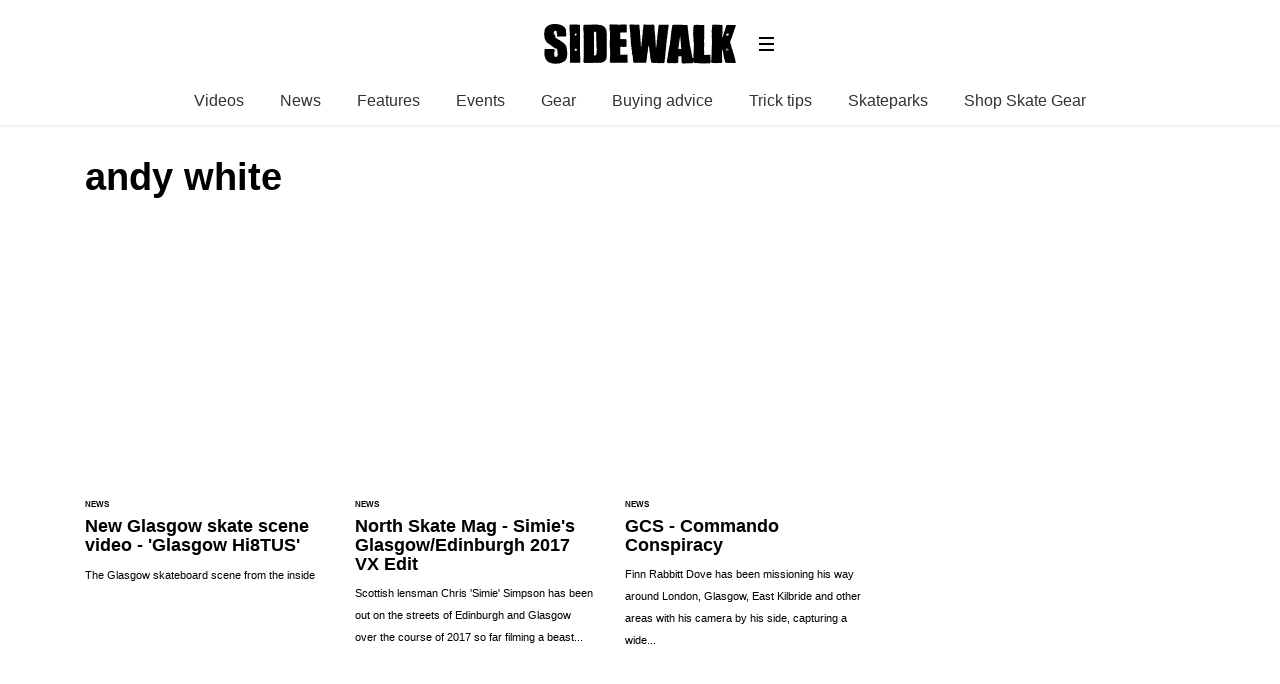

--- FILE ---
content_type: text/html; charset=UTF-8
request_url: https://sidewalkmag.com/tag/andy-white
body_size: 12535
content:
<!DOCTYPE html>
<!--[if lt IE 7]> <html class="coresites-production" lang="en-US" class="lt-ie9 lt-ie8 lt-ie7"> <![endif]-->
<!--[if IE 7]>    <html class="coresites-production" lang="en-US" class="lt-ie9 lt-ie8"> <![endif]-->
<!--[if IE 8]>    <html class="coresites-production" lang="en-US" class="lt-ie9"> <![endif]-->
<!--[if IE 9]>    <html class="coresites-production" lang="en-US" class="lt-ie10"> <![endif]-->
<!--[if gt IE 9]><!--> <html class="coresites-production" lang="en-US"> <!--<![endif]-->
  <head>
    <title>andy white | </title>
    <meta charset="UTF-8" />
    <meta content='width=device-width, initial-scale=1, maximum-scale=1' name='viewport' />
    <meta http-equiv="X-UA-Compatible" content="IE=Edge"/>
    <meta content='yes' name='apple-mobile-web-app-capable' />
    <meta content='black-translucent' name='apple-mobile-web-app-status-bar-style' />
    <meta name='webgains-site-verification' content='qoum0oqb' />
    <meta name="verification" content="0ec83927eac47a3298c4c2162d3ddc7a" />
    <link rel="profile" href="https://gmpg.org/xfn/11" />
   	    <link rel="alternate" type="application/rss+xml" title="RSS 2.0" href="https://sidewalkmag.com/feed" />
    <link rel="alternate" type="text/xml" title="RSS .92" href="https://sidewalkmag.com/feed/rss" />
    <link rel="alternate" type="application/atom+xml" title="Atom 0.3" href="https://sidewalkmag.com/feed/atom" />
    <link rel="alternate" type="application/rss+xml" title="Sidewalk Skateboarding RSS Comments Feed" href="https://sidewalkmag.com/comments/feed" />
    <link rel="icon" href="https://sidewalkmag.com/wp-content/themes/sidewalk/assets/images/favicon.ico?t=8" />
    <link rel="apple-touch-icon" sizes="57x57" href="https://sidewalkmag.com/wp-content/themes/sidewalk/assets/images/apple-touch-icon-57x57.png?t=8" />
    <link rel="apple-touch-icon" sizes="144x144" href="https://sidewalkmag.com/wp-content/themes/sidewalk/assets/images/apple-touch-icon-144x144.png?t=8" />

    
    <!-- GoogleJS -->
    <!-- BEGIN THM AUTO CODE -->
<script async src="https://securepubads.g.doubleclick.net/tag/js/gpt.js"></script>
<script type="text/javascript">
var googletag = googletag || {};
googletag.cmd = googletag.cmd || [];
googletag.cmd.push(function() {
  googletag.pubads().disableInitialLoad(); googletag.pubads().enableSingleRequest();
});
var _hbopts = { alias: '/', type: 'banner' };
var _hbwrap = _hbwrap || [];
(function() {
    var hbldr = function (url, resolution, cachebuster, millis, referrer) {
      var s = document.createElement('script'); s.type = 'text/javascript';
      s.async = true; s.src = 'https://' + url + '&resolution=' + resolution +
        '&random=' + cachebuster + '&millis=' + millis + '&referrer=' + referrer;
      var x = document.getElementsByTagName('script')[0];
      x.parentNode.insertBefore(s, x);
    };

    hbldr(
    'tradecore.tradehouse.media/servlet/hbwrap?stack=47',
      (window.innerWidth||screen.width)+'x'+(window.innerHeight||screen.height),
      Math.floor(89999999*Math.random()+10000000), new Date().getTime(), encodeURIComponent(
        (window!=top&&window.location.ancestorOrigins)?
          window.location.ancestorOrigins[window.location.ancestorOrigins.length-1]:document.location
      )
    );
})();
</script>
<!-- END THM AUTO CODE -->
<script type='text/javascript'>var dataLayer = [{"_type":"siteData","platform":"wordpress","config":{"infiniteScroll":{"splitposts":false,"delay":"0"},"inlineVideoAds":false,"polar":[],"infiniteArticle":"article"},"websiteName":"Sidewalk Skateboarding","websiteSite":"sidewalk","websiteSlug":"sidewalk","shareThrough":false,"gtm.blacklist":["ga","ua"]},{"_type":"singleData","ads":false,"page":"archive","postCategory":"skateboard-news","postCategories":["skateboard-news"],"tags":["andy-white","charles-myatt","featured-article","freddie-lusk","gcs","glasgow","glasgow-skateboarding","scottish-skate-crates","scottish-skateboarding"]}]</script>    <!-- /GoogleJS -->

    
   	
<meta name="googlebot-news" content="noindex" />
<meta property="fb:pages" content="" />
<meta property="fb:app_id" content="" />
<meta property="og:site_name" content="Sidewalk Skateboarding" />
<meta property="og:url" content="https://sidewalkmag.com/tag/andy-white" />
<meta property="og:type" content="blog" />
<meta property="og:title" content=" | andy white" />
<meta property="og:image" content="https://sidewalkmag.com/wp-content/themes/sidewalk/assets/images/logo.png?t=8" />
<meta property="twitter:site" content="@" /><meta name='robots' content='max-image-preview:large' />
<link rel="alternate" type="application/rss+xml" title="Sidewalk Skateboarding &raquo; andy white Tag Feed" href="https://sidewalkmag.com/tag/andy-white/feed" />
<style id='wp-img-auto-sizes-contain-inline-css' type='text/css'>
img:is([sizes=auto i],[sizes^="auto," i]){contain-intrinsic-size:3000px 1500px}
/*# sourceURL=wp-img-auto-sizes-contain-inline-css */
</style>
<style id='wp-emoji-styles-inline-css' type='text/css'>

	img.wp-smiley, img.emoji {
		display: inline !important;
		border: none !important;
		box-shadow: none !important;
		height: 1em !important;
		width: 1em !important;
		margin: 0 0.07em !important;
		vertical-align: -0.1em !important;
		background: none !important;
		padding: 0 !important;
	}
/*# sourceURL=wp-emoji-styles-inline-css */
</style>
<style id='wp-block-library-inline-css' type='text/css'>
:root{--wp-block-synced-color:#7a00df;--wp-block-synced-color--rgb:122,0,223;--wp-bound-block-color:var(--wp-block-synced-color);--wp-editor-canvas-background:#ddd;--wp-admin-theme-color:#007cba;--wp-admin-theme-color--rgb:0,124,186;--wp-admin-theme-color-darker-10:#006ba1;--wp-admin-theme-color-darker-10--rgb:0,107,160.5;--wp-admin-theme-color-darker-20:#005a87;--wp-admin-theme-color-darker-20--rgb:0,90,135;--wp-admin-border-width-focus:2px}@media (min-resolution:192dpi){:root{--wp-admin-border-width-focus:1.5px}}.wp-element-button{cursor:pointer}:root .has-very-light-gray-background-color{background-color:#eee}:root .has-very-dark-gray-background-color{background-color:#313131}:root .has-very-light-gray-color{color:#eee}:root .has-very-dark-gray-color{color:#313131}:root .has-vivid-green-cyan-to-vivid-cyan-blue-gradient-background{background:linear-gradient(135deg,#00d084,#0693e3)}:root .has-purple-crush-gradient-background{background:linear-gradient(135deg,#34e2e4,#4721fb 50%,#ab1dfe)}:root .has-hazy-dawn-gradient-background{background:linear-gradient(135deg,#faaca8,#dad0ec)}:root .has-subdued-olive-gradient-background{background:linear-gradient(135deg,#fafae1,#67a671)}:root .has-atomic-cream-gradient-background{background:linear-gradient(135deg,#fdd79a,#004a59)}:root .has-nightshade-gradient-background{background:linear-gradient(135deg,#330968,#31cdcf)}:root .has-midnight-gradient-background{background:linear-gradient(135deg,#020381,#2874fc)}:root{--wp--preset--font-size--normal:16px;--wp--preset--font-size--huge:42px}.has-regular-font-size{font-size:1em}.has-larger-font-size{font-size:2.625em}.has-normal-font-size{font-size:var(--wp--preset--font-size--normal)}.has-huge-font-size{font-size:var(--wp--preset--font-size--huge)}.has-text-align-center{text-align:center}.has-text-align-left{text-align:left}.has-text-align-right{text-align:right}.has-fit-text{white-space:nowrap!important}#end-resizable-editor-section{display:none}.aligncenter{clear:both}.items-justified-left{justify-content:flex-start}.items-justified-center{justify-content:center}.items-justified-right{justify-content:flex-end}.items-justified-space-between{justify-content:space-between}.screen-reader-text{border:0;clip-path:inset(50%);height:1px;margin:-1px;overflow:hidden;padding:0;position:absolute;width:1px;word-wrap:normal!important}.screen-reader-text:focus{background-color:#ddd;clip-path:none;color:#444;display:block;font-size:1em;height:auto;left:5px;line-height:normal;padding:15px 23px 14px;text-decoration:none;top:5px;width:auto;z-index:100000}html :where(.has-border-color){border-style:solid}html :where([style*=border-top-color]){border-top-style:solid}html :where([style*=border-right-color]){border-right-style:solid}html :where([style*=border-bottom-color]){border-bottom-style:solid}html :where([style*=border-left-color]){border-left-style:solid}html :where([style*=border-width]){border-style:solid}html :where([style*=border-top-width]){border-top-style:solid}html :where([style*=border-right-width]){border-right-style:solid}html :where([style*=border-bottom-width]){border-bottom-style:solid}html :where([style*=border-left-width]){border-left-style:solid}html :where(img[class*=wp-image-]){height:auto;max-width:100%}:where(figure){margin:0 0 1em}html :where(.is-position-sticky){--wp-admin--admin-bar--position-offset:var(--wp-admin--admin-bar--height,0px)}@media screen and (max-width:600px){html :where(.is-position-sticky){--wp-admin--admin-bar--position-offset:0px}}

/*# sourceURL=wp-block-library-inline-css */
</style><style id='global-styles-inline-css' type='text/css'>
:root{--wp--preset--aspect-ratio--square: 1;--wp--preset--aspect-ratio--4-3: 4/3;--wp--preset--aspect-ratio--3-4: 3/4;--wp--preset--aspect-ratio--3-2: 3/2;--wp--preset--aspect-ratio--2-3: 2/3;--wp--preset--aspect-ratio--16-9: 16/9;--wp--preset--aspect-ratio--9-16: 9/16;--wp--preset--color--black: #000000;--wp--preset--color--cyan-bluish-gray: #abb8c3;--wp--preset--color--white: #ffffff;--wp--preset--color--pale-pink: #f78da7;--wp--preset--color--vivid-red: #cf2e2e;--wp--preset--color--luminous-vivid-orange: #ff6900;--wp--preset--color--luminous-vivid-amber: #fcb900;--wp--preset--color--light-green-cyan: #7bdcb5;--wp--preset--color--vivid-green-cyan: #00d084;--wp--preset--color--pale-cyan-blue: #8ed1fc;--wp--preset--color--vivid-cyan-blue: #0693e3;--wp--preset--color--vivid-purple: #9b51e0;--wp--preset--gradient--vivid-cyan-blue-to-vivid-purple: linear-gradient(135deg,rgb(6,147,227) 0%,rgb(155,81,224) 100%);--wp--preset--gradient--light-green-cyan-to-vivid-green-cyan: linear-gradient(135deg,rgb(122,220,180) 0%,rgb(0,208,130) 100%);--wp--preset--gradient--luminous-vivid-amber-to-luminous-vivid-orange: linear-gradient(135deg,rgb(252,185,0) 0%,rgb(255,105,0) 100%);--wp--preset--gradient--luminous-vivid-orange-to-vivid-red: linear-gradient(135deg,rgb(255,105,0) 0%,rgb(207,46,46) 100%);--wp--preset--gradient--very-light-gray-to-cyan-bluish-gray: linear-gradient(135deg,rgb(238,238,238) 0%,rgb(169,184,195) 100%);--wp--preset--gradient--cool-to-warm-spectrum: linear-gradient(135deg,rgb(74,234,220) 0%,rgb(151,120,209) 20%,rgb(207,42,186) 40%,rgb(238,44,130) 60%,rgb(251,105,98) 80%,rgb(254,248,76) 100%);--wp--preset--gradient--blush-light-purple: linear-gradient(135deg,rgb(255,206,236) 0%,rgb(152,150,240) 100%);--wp--preset--gradient--blush-bordeaux: linear-gradient(135deg,rgb(254,205,165) 0%,rgb(254,45,45) 50%,rgb(107,0,62) 100%);--wp--preset--gradient--luminous-dusk: linear-gradient(135deg,rgb(255,203,112) 0%,rgb(199,81,192) 50%,rgb(65,88,208) 100%);--wp--preset--gradient--pale-ocean: linear-gradient(135deg,rgb(255,245,203) 0%,rgb(182,227,212) 50%,rgb(51,167,181) 100%);--wp--preset--gradient--electric-grass: linear-gradient(135deg,rgb(202,248,128) 0%,rgb(113,206,126) 100%);--wp--preset--gradient--midnight: linear-gradient(135deg,rgb(2,3,129) 0%,rgb(40,116,252) 100%);--wp--preset--font-size--small: 13px;--wp--preset--font-size--medium: 20px;--wp--preset--font-size--large: 36px;--wp--preset--font-size--x-large: 42px;--wp--preset--spacing--20: 0.44rem;--wp--preset--spacing--30: 0.67rem;--wp--preset--spacing--40: 1rem;--wp--preset--spacing--50: 1.5rem;--wp--preset--spacing--60: 2.25rem;--wp--preset--spacing--70: 3.38rem;--wp--preset--spacing--80: 5.06rem;--wp--preset--shadow--natural: 6px 6px 9px rgba(0, 0, 0, 0.2);--wp--preset--shadow--deep: 12px 12px 50px rgba(0, 0, 0, 0.4);--wp--preset--shadow--sharp: 6px 6px 0px rgba(0, 0, 0, 0.2);--wp--preset--shadow--outlined: 6px 6px 0px -3px rgb(255, 255, 255), 6px 6px rgb(0, 0, 0);--wp--preset--shadow--crisp: 6px 6px 0px rgb(0, 0, 0);}:where(.is-layout-flex){gap: 0.5em;}:where(.is-layout-grid){gap: 0.5em;}body .is-layout-flex{display: flex;}.is-layout-flex{flex-wrap: wrap;align-items: center;}.is-layout-flex > :is(*, div){margin: 0;}body .is-layout-grid{display: grid;}.is-layout-grid > :is(*, div){margin: 0;}:where(.wp-block-columns.is-layout-flex){gap: 2em;}:where(.wp-block-columns.is-layout-grid){gap: 2em;}:where(.wp-block-post-template.is-layout-flex){gap: 1.25em;}:where(.wp-block-post-template.is-layout-grid){gap: 1.25em;}.has-black-color{color: var(--wp--preset--color--black) !important;}.has-cyan-bluish-gray-color{color: var(--wp--preset--color--cyan-bluish-gray) !important;}.has-white-color{color: var(--wp--preset--color--white) !important;}.has-pale-pink-color{color: var(--wp--preset--color--pale-pink) !important;}.has-vivid-red-color{color: var(--wp--preset--color--vivid-red) !important;}.has-luminous-vivid-orange-color{color: var(--wp--preset--color--luminous-vivid-orange) !important;}.has-luminous-vivid-amber-color{color: var(--wp--preset--color--luminous-vivid-amber) !important;}.has-light-green-cyan-color{color: var(--wp--preset--color--light-green-cyan) !important;}.has-vivid-green-cyan-color{color: var(--wp--preset--color--vivid-green-cyan) !important;}.has-pale-cyan-blue-color{color: var(--wp--preset--color--pale-cyan-blue) !important;}.has-vivid-cyan-blue-color{color: var(--wp--preset--color--vivid-cyan-blue) !important;}.has-vivid-purple-color{color: var(--wp--preset--color--vivid-purple) !important;}.has-black-background-color{background-color: var(--wp--preset--color--black) !important;}.has-cyan-bluish-gray-background-color{background-color: var(--wp--preset--color--cyan-bluish-gray) !important;}.has-white-background-color{background-color: var(--wp--preset--color--white) !important;}.has-pale-pink-background-color{background-color: var(--wp--preset--color--pale-pink) !important;}.has-vivid-red-background-color{background-color: var(--wp--preset--color--vivid-red) !important;}.has-luminous-vivid-orange-background-color{background-color: var(--wp--preset--color--luminous-vivid-orange) !important;}.has-luminous-vivid-amber-background-color{background-color: var(--wp--preset--color--luminous-vivid-amber) !important;}.has-light-green-cyan-background-color{background-color: var(--wp--preset--color--light-green-cyan) !important;}.has-vivid-green-cyan-background-color{background-color: var(--wp--preset--color--vivid-green-cyan) !important;}.has-pale-cyan-blue-background-color{background-color: var(--wp--preset--color--pale-cyan-blue) !important;}.has-vivid-cyan-blue-background-color{background-color: var(--wp--preset--color--vivid-cyan-blue) !important;}.has-vivid-purple-background-color{background-color: var(--wp--preset--color--vivid-purple) !important;}.has-black-border-color{border-color: var(--wp--preset--color--black) !important;}.has-cyan-bluish-gray-border-color{border-color: var(--wp--preset--color--cyan-bluish-gray) !important;}.has-white-border-color{border-color: var(--wp--preset--color--white) !important;}.has-pale-pink-border-color{border-color: var(--wp--preset--color--pale-pink) !important;}.has-vivid-red-border-color{border-color: var(--wp--preset--color--vivid-red) !important;}.has-luminous-vivid-orange-border-color{border-color: var(--wp--preset--color--luminous-vivid-orange) !important;}.has-luminous-vivid-amber-border-color{border-color: var(--wp--preset--color--luminous-vivid-amber) !important;}.has-light-green-cyan-border-color{border-color: var(--wp--preset--color--light-green-cyan) !important;}.has-vivid-green-cyan-border-color{border-color: var(--wp--preset--color--vivid-green-cyan) !important;}.has-pale-cyan-blue-border-color{border-color: var(--wp--preset--color--pale-cyan-blue) !important;}.has-vivid-cyan-blue-border-color{border-color: var(--wp--preset--color--vivid-cyan-blue) !important;}.has-vivid-purple-border-color{border-color: var(--wp--preset--color--vivid-purple) !important;}.has-vivid-cyan-blue-to-vivid-purple-gradient-background{background: var(--wp--preset--gradient--vivid-cyan-blue-to-vivid-purple) !important;}.has-light-green-cyan-to-vivid-green-cyan-gradient-background{background: var(--wp--preset--gradient--light-green-cyan-to-vivid-green-cyan) !important;}.has-luminous-vivid-amber-to-luminous-vivid-orange-gradient-background{background: var(--wp--preset--gradient--luminous-vivid-amber-to-luminous-vivid-orange) !important;}.has-luminous-vivid-orange-to-vivid-red-gradient-background{background: var(--wp--preset--gradient--luminous-vivid-orange-to-vivid-red) !important;}.has-very-light-gray-to-cyan-bluish-gray-gradient-background{background: var(--wp--preset--gradient--very-light-gray-to-cyan-bluish-gray) !important;}.has-cool-to-warm-spectrum-gradient-background{background: var(--wp--preset--gradient--cool-to-warm-spectrum) !important;}.has-blush-light-purple-gradient-background{background: var(--wp--preset--gradient--blush-light-purple) !important;}.has-blush-bordeaux-gradient-background{background: var(--wp--preset--gradient--blush-bordeaux) !important;}.has-luminous-dusk-gradient-background{background: var(--wp--preset--gradient--luminous-dusk) !important;}.has-pale-ocean-gradient-background{background: var(--wp--preset--gradient--pale-ocean) !important;}.has-electric-grass-gradient-background{background: var(--wp--preset--gradient--electric-grass) !important;}.has-midnight-gradient-background{background: var(--wp--preset--gradient--midnight) !important;}.has-small-font-size{font-size: var(--wp--preset--font-size--small) !important;}.has-medium-font-size{font-size: var(--wp--preset--font-size--medium) !important;}.has-large-font-size{font-size: var(--wp--preset--font-size--large) !important;}.has-x-large-font-size{font-size: var(--wp--preset--font-size--x-large) !important;}
/*# sourceURL=global-styles-inline-css */
</style>

<style id='classic-theme-styles-inline-css' type='text/css'>
/*! This file is auto-generated */
.wp-block-button__link{color:#fff;background-color:#32373c;border-radius:9999px;box-shadow:none;text-decoration:none;padding:calc(.667em + 2px) calc(1.333em + 2px);font-size:1.125em}.wp-block-file__button{background:#32373c;color:#fff;text-decoration:none}
/*# sourceURL=/wp-includes/css/classic-themes.min.css */
</style>
<link rel='stylesheet' id='fm-theme-v2-css' href='https://sidewalkmag.com/wp-content/themes/sidewalk/assets/stylesheets/theme-v2.css?t=8' type='text/css' media='all' />
<script type="text/javascript" src="https://sidewalkmag.com/wp-includes/js/jquery/jquery.min.js?ver=3.7.1" id="jquery-core-js"></script>
<script type="text/javascript" src="https://sidewalkmag.com/wp-includes/js/jquery/jquery-migrate.min.js?ver=3.4.1" id="jquery-migrate-js"></script>
<link rel="https://api.w.org/" href="https://sidewalkmag.com/wp-json/" /><link rel="alternate" title="JSON" type="application/json" href="https://sidewalkmag.com/wp-json/wp/v2/tags/1016" /><link rel="EditURI" type="application/rsd+xml" title="RSD" href="https://sidewalkmag.com/xmlrpc.php?rsd" />
<meta name="generator" content="WordPress 6.9" />
        <link rel="next" href="https://sidewalkmag.com/tag/andy-white/page/2" />
  <link rel="icon" href="https://sidewalkmag.com/wp-content/themes/sidewalk/assets/images/mstile-310x310.png?t=8" sizes="32x32" />
<link rel="icon" href="https://sidewalkmag.com/wp-content/themes/sidewalk/assets/images/mstile-310x310.png?t=8" sizes="192x192" />
<link rel="apple-touch-icon" href="https://sidewalkmag.com/wp-content/themes/sidewalk/assets/images/mstile-310x310.png?t=8" />
<meta name="msapplication-TileImage" content="https://sidewalkmag.com/wp-content/themes/sidewalk/assets/images/mstile-310x310.png?t=8" />
  </head>

  <body id="top" class="archive tag tag-andy-white tag-1016 wp-theme-foundation wp-child-theme-sidewalk js-autoplay-featured" data-site-slug="sidewalk"  data-typekit-id="" >

  
  <!-- GoogleTagManager -->
<script>(function(w,d,s,l,i){w[l]=w[l]||[];w[l].push({'gtm.start':
new Date().getTime(),event:'gtm.js'});var f=d.getElementsByTagName(s)[0],
j=d.createElement(s),dl=l!='dataLayer'?'&l='+l:'';j.async=true;j.src=
'//www.googletagmanager.com/gtm.js?id='+i+dl;f.parentNode.insertBefore(j,f);
})(window,document,'script','dataLayer','GTM-WX2VHFFT');</script>
<!-- /GoogleTagManager -->




      <header class="c-site-header">
<div class="c-navbar-primary__search">
    <div class="c-search-form__wrapper">
  <form method="get" class="c-search-form" action="https://sidewalkmag.com/">
    <input type="text" class="c-search-form__input" name="s" placeholder="Search" required="">
    <button type="submit" class="c-search-form__submit" name="submit">
      Go    </button>
  </form>
</div>
  </div>
        <div class="c-navbar-placeholder">
            <div class="c-navbar-primary js-nav-is-fixed">
                <div class="c-navbar-primary__inner o-grid-full-width u-no-padding">

                    <div class="c-navbar-primary__logo-wrapper">
                        <h1 class="c-navbar-primary__logo u-no-padding">
                            <a class="c-navbar-primary__logo-link c-navbar-primary__logo-image" href="https://sidewalkmag.com" title="Homepage">
                                <img class="u-svg-inject" src="https://sidewalkmag.com/wp-content/themes/sidewalk/assets/images/logo.svg?t=8" alt="andy white &#8211; Sidewalk Skateboarding">
                            </a>
                        </h1>

                        <div class="c-nav-toggle__wrapper">
                            <button class="c-nav-toggle c-nav-toggle--nav-feature js-primary-nav-toggle">
                                <div class="c-nav-toggle__inner">
                                    <i class="c-nav-toggle__icon"></i>
                                </div>
                            </button>
                        </div>
                    </div>
                    <div class="c-navbar-primary__tagline-wrapper">
                        <h2 class="c-navbar-primary__tagline">Skateboarding news, videos and photos from Sidewalk Skateboarding Magazine.</h2>
                    </div>
                </div>

                <nav class="c-navbar-primary__main-nav-items">
                    <ul id="menu-feature-nav" class="c-navbar-primary__top-items"><li id="menu-item-73007" class="menu-item menu-item-type-taxonomy menu-item-object-category menu-item-73007"><a href="https://sidewalkmag.com/skateboarding-videos">Videos</a></li>
<li id="menu-item-73008" class="menu-item menu-item-type-taxonomy menu-item-object-category menu-item-73008"><a href="https://sidewalkmag.com/skateboard-news">News</a></li>
<li id="menu-item-73009" class="menu-item menu-item-type-taxonomy menu-item-object-category menu-item-73009"><a href="https://sidewalkmag.com/features">Features</a></li>
<li id="menu-item-103041" class="menu-item menu-item-type-taxonomy menu-item-object-category menu-item-103041"><a href="https://sidewalkmag.com/skateboard-news/skateboarding-events">Events</a></li>
<li id="menu-item-101455" class="menu-item menu-item-type-taxonomy menu-item-object-category menu-item-101455"><a href="https://sidewalkmag.com/skateboard-gear">Gear</a></li>
<li id="menu-item-104255" class="menu-item menu-item-type-taxonomy menu-item-object-category menu-item-104255"><a href="https://sidewalkmag.com/skateboard-gear/advice">Buying advice</a></li>
<li id="menu-item-104254" class="menu-item menu-item-type-taxonomy menu-item-object-category menu-item-104254"><a href="https://sidewalkmag.com/skateboard-tricks">Trick tips</a></li>
<li id="menu-item-106573" class="menu-item menu-item-type-taxonomy menu-item-object-category menu-item-106573"><a href="https://sidewalkmag.com/skateparks">Skateparks</a></li>
<li id="menu-item-127819" class="menu-item menu-item-type-custom menu-item-object-custom menu-item-has-children menu-parent-item menu-item-127819"><a href="https://surfdome.sjv.io/c/3662821/1005920/13170?u=https%3A%2F%2Fwww.surfdome.com%2FSkate-Shop%2Fsddsl13344.htm">Shop Skate Gear</a>
<ul class="sub-menu">
	<li id="menu-item-127820" class="menu-item menu-item-type-custom menu-item-object-custom menu-item-127820"><a href="https://surfdome.sjv.io/c/3662821/1005920/13170?u=https%3A%2F%2Fwww.surfdome.com%2FComplete-Skateboards%2Fsddsl13345.htm">Complete Skateboards</a></li>
	<li id="menu-item-127821" class="menu-item menu-item-type-custom menu-item-object-custom menu-item-127821"><a href="https://surfdome.sjv.io/c/3662821/1005920/13170?u=https%3A%2F%2Fwww.surfdome.com%2FSurfskate-Skateboards%2Fsddsl16147.htm">Surfskate Boards</a></li>
	<li id="menu-item-127822" class="menu-item menu-item-type-custom menu-item-object-custom menu-item-127822"><a href="https://surfdome.sjv.io/c/3662821/1005920/13170?u=https%3A%2F%2Fwww.surfdome.com%2FSkateboard-Decks%2Fsddsl13351.htm">Skateboard Decks</a></li>
	<li id="menu-item-127823" class="menu-item menu-item-type-custom menu-item-object-custom menu-item-127823"><a href="https://surfdome.sjv.io/c/3662821/1005920/13170?u=https%3A%2F%2Fwww.surfdome.com%2FSkateboard-Wheels%2Fsddsl13354.htm">Skateboard Wheels</a></li>
	<li id="menu-item-127824" class="menu-item menu-item-type-custom menu-item-object-custom menu-item-127824"><a href="https://surfdome.sjv.io/c/3662821/1005920/13170?u=https%3A%2F%2Fwww.surfdome.com%2FSkate-Hardware%2Fsdsd1011.htm">Trucks, Bearings &#038; Accessories</a></li>
	<li id="menu-item-127825" class="menu-item menu-item-type-custom menu-item-object-custom menu-item-127825"><a href="https://surfdome.sjv.io/c/3662821/1005920/13170?u=https%3A%2F%2Fwww.surfdome.com%2FSkate-Clothing%2Fsddsl13359.htm">Skate Clothing</a></li>
	<li id="menu-item-127826" class="menu-item menu-item-type-custom menu-item-object-custom menu-item-127826"><a href="https://surfdome.sjv.io/c/3662821/1005920/13170?u=https%3A%2F%2Fwww.surfdome.com%2FSkate-Shoes%2Fsddsl13360.htm">Skate Shoes</a></li>
	<li id="menu-item-127827" class="menu-item menu-item-type-custom menu-item-object-custom menu-item-127827"><a href="https://surfdome.sjv.io/c/3662821/1005920/13170?u=https%3A%2F%2Fwww.surfdome.com%2FSkate-Backpacks%2Fsddsl13358.htm">Skate Backpacks</a></li>
</ul>
</li>
</ul>                </nav>
<a class="c-search-toggle">
  <i class="c-icon fa-search"></i>

</a>

                <nav class="c-navbar-primary__social u-no-padding">
                     <a class="c-navbar-primary__social-link" href="https://www.facebook.com/OfficialSidewalkMag" title="Find us on Facebook" target="_blank">
                        <i class="fa fa-facebook"></i>
                     </a>

                     <a class="c-navbar-primary__social-link" href="https://www.youtube.com/sidewalkmag" title="Watch our YouTube Channel" target="_blank">
                        <i class="fa fa-youtube-play"></i>
                     </a>

                     <a class="c-navbar-primary__social-link" href="https://www.instagram.com/sidewalkmag/" title="Find us on Instagram" target="_blank">
                        <i class="fa fa-instagram"></i>
                     </a>
                </nav>
            </div>
        </div>

        <div class="c-navbar-side__nav-items-wrapper js-primary-nav-menu">
            <button class="c-nav-toggle c-nav-toggle--nav-side js-primary-nav-toggle">
                <div class="c-nav-toggle__inner">
                    <i class="c-nav-toggle__icon"></i>
                    <span>Menu</span>
                </div>
                <span class="c-nav-toggle__title"></span>
            </button>
            <div class="o-grid">
                <div class="c-search-form__wrapper">
  <form method="get" class="c-search-form" action="https://sidewalkmag.com/">
    <input type="text" class="c-search-form__input" name="s" placeholder="Search" required />
    <button type="submit" class="c-search-form__submit" name="submit">
      Go    </button>
  </form>
</div>
                <nav class="c-navbar-side__nav-items">
                    <ul id="menu-primary" class="nav-primary-list"><li id="menu-item-94903" class="menu-item menu-item-type-custom menu-item-object-custom menu-item-94903"><a href="http://sidewalkmag.bigcartel.com/">Shop</a></li>
<li id="menu-item-127828" class="menu-item menu-item-type-custom menu-item-object-custom menu-item-has-children menu-parent-item menu-item-127828"><a href="https://surfdome.sjv.io/c/3662821/1005920/13170?u=https%3A%2F%2Fwww.surfdome.com%2FSkate-Shop%2Fsddsl13344.htm">Shop Skate Gear</a>
<ul class="sub-menu">
	<li id="menu-item-127829" class="menu-item menu-item-type-custom menu-item-object-custom menu-item-127829"><a href="https://surfdome.sjv.io/c/3662821/1005920/13170?u=https%3A%2F%2Fwww.surfdome.com%2FComplete-Skateboards%2Fsddsl13345.htm">Complete Skateboards</a></li>
	<li id="menu-item-127830" class="menu-item menu-item-type-custom menu-item-object-custom menu-item-127830"><a href="https://surfdome.sjv.io/c/3662821/1005920/13170?u=https%3A%2F%2Fwww.surfdome.com%2FSurfskate-Skateboards%2Fsddsl16147.htm">Surfskate Boards</a></li>
	<li id="menu-item-127831" class="menu-item menu-item-type-custom menu-item-object-custom menu-item-127831"><a href="https://surfdome.sjv.io/c/3662821/1005920/13170?u=https%3A%2F%2Fwww.surfdome.com%2FSkateboard-Decks%2Fsddsl13351.htm">Skateboard Decks</a></li>
	<li id="menu-item-127832" class="menu-item menu-item-type-custom menu-item-object-custom menu-item-127832"><a href="https://surfdome.sjv.io/c/3662821/1005920/13170?u=https%3A%2F%2Fwww.surfdome.com%2FSkateboard-Wheels%2Fsddsl13354.htm">Skateboard Wheels</a></li>
	<li id="menu-item-127833" class="menu-item menu-item-type-custom menu-item-object-custom menu-item-127833"><a href="https://surfdome.sjv.io/c/3662821/1005920/13170?u=https%3A%2F%2Fwww.surfdome.com%2FSkate-Hardware%2Fsdsd1011.htm">Trucks, Bearings &#038; Accessories</a></li>
	<li id="menu-item-127834" class="menu-item menu-item-type-custom menu-item-object-custom menu-item-127834"><a href="https://surfdome.sjv.io/c/3662821/1005920/13170?u=https%3A%2F%2Fwww.surfdome.com%2FSkate-Clothing%2Fsddsl13359.htm">Skate Clothing</a></li>
	<li id="menu-item-127835" class="menu-item menu-item-type-custom menu-item-object-custom menu-item-127835"><a href="https://surfdome.sjv.io/c/3662821/1005920/13170?u=https%3A%2F%2Fwww.surfdome.com%2FSkate-Shoes%2Fsddsl13360.htm">Skate Shoes</a></li>
	<li id="menu-item-127836" class="menu-item menu-item-type-custom menu-item-object-custom menu-item-127836"><a href="https://surfdome.sjv.io/c/3662821/1005920/13170?u=https%3A%2F%2Fwww.surfdome.com%2FSkate-Backpacks%2Fsddsl13358.htm">Skate Backpacks</a></li>
</ul>
</li>
<li id="menu-item-31443" class="menu-item menu-item-type-taxonomy menu-item-object-category menu-item-has-children menu-parent-item menu-item-31443"><a href="https://sidewalkmag.com/skateboarding-videos">Videos</a>
<ul class="sub-menu">
	<li id="menu-item-40912" class="menu-item menu-item-type-taxonomy menu-item-object-category menu-item-40912"><a href="https://sidewalkmag.com/skateboarding-videos/sunday-service-videos">Sunday Service</a></li>
</ul>
</li>
<li id="menu-item-31441" class="menu-item menu-item-type-taxonomy menu-item-object-category menu-item-has-children menu-parent-item menu-item-31441"><a href="https://sidewalkmag.com/skateboard-news">News</a>
<ul class="sub-menu">
	<li id="menu-item-31444" class="menu-item menu-item-type-taxonomy menu-item-object-category menu-item-31444"><a href="https://sidewalkmag.com/skateboard-news/skateboarding-events">Event News</a></li>
</ul>
</li>
<li id="menu-item-53766" class="menu-item menu-item-type-taxonomy menu-item-object-category menu-item-has-children menu-parent-item menu-item-53766"><a href="https://sidewalkmag.com/features">Features</a>
<ul class="sub-menu">
	<li id="menu-item-31445" class="menu-item menu-item-type-taxonomy menu-item-object-category menu-item-31445"><a href="https://sidewalkmag.com/features/interviews">Interviews</a></li>
</ul>
</li>
<li id="menu-item-78350" class="menu-item menu-item-type-taxonomy menu-item-object-category menu-item-78350"><a href="https://sidewalkmag.com/issues">Sidewalk Magazine</a></li>
<li id="menu-item-52823" class="menu-item menu-item-type-taxonomy menu-item-object-category menu-item-has-children menu-parent-item menu-item-52823"><a href="https://sidewalkmag.com/skateboard-tricks">Trick Tips</a>
<ul class="sub-menu">
	<li id="menu-item-52826" class="menu-item menu-item-type-taxonomy menu-item-object-category menu-item-52826"><a href="https://sidewalkmag.com/skateboard-tricks/beginner-tricks">Beginner Tricks</a></li>
	<li id="menu-item-52827" class="menu-item menu-item-type-taxonomy menu-item-object-category menu-item-52827"><a href="https://sidewalkmag.com/skateboard-tricks/intermediate-tricks">Intermediate Tricks</a></li>
	<li id="menu-item-52824" class="menu-item menu-item-type-taxonomy menu-item-object-category menu-item-52824"><a href="https://sidewalkmag.com/skateboard-tricks/advanced-tricks">Advanced Tricks</a></li>
	<li id="menu-item-52825" class="menu-item menu-item-type-taxonomy menu-item-object-category menu-item-52825"><a href="https://sidewalkmag.com/skateboard-gear/advice">Advice</a></li>
</ul>
</li>
<li id="menu-item-53024" class="menu-item menu-item-type-taxonomy menu-item-object-category menu-item-has-children menu-parent-item menu-item-53024"><a href="https://sidewalkmag.com/skateboard-pictures">Photos</a>
<ul class="sub-menu">
	<li id="menu-item-31496" class="menu-item menu-item-type-taxonomy menu-item-object-category menu-item-31496"><a href="https://sidewalkmag.com/skateboard-pictures/gallery">Galleries</a></li>
	<li id="menu-item-31497" class="menu-item menu-item-type-taxonomy menu-item-object-category menu-item-31497"><a href="https://sidewalkmag.com/skateboard-pictures/wallpapers">Wallpapers</a></li>
	<li id="menu-item-33312" class="menu-item menu-item-type-custom menu-item-object-custom menu-item-33312"><a href="https://www.instagram.com/sidewalkmag/">Sidewalk Instagram</a></li>
</ul>
</li>
<li id="menu-item-31446" class="menu-item menu-item-type-taxonomy menu-item-object-category menu-item-31446"><a href="https://sidewalkmag.com/win">Win</a></li>
</ul>                </nav>
                <div class="c-navbar-side__social-items-wrapper">
                    <nav class="c-navbar-side__social-items">
                        
<a class="c-navbar-primary__social-link" href="https://www.facebook.com/OfficialSidewalkMag" title="Find us on Facebook" target="_blank">
   <i class="fa fa-facebook"></i>
</a>

<a class="c-navbar-primary__social-link" href="https://www.youtube.com/sidewalkmag" title="Watch our YouTube Channel" target="_blank">
   <i class="fa fa-youtube"></i>
</a>

<a class="c-navbar-primary__social-link" href="https://www.instagram.com/sidewalkmag/" title="Find us on Instagram" target="_blank">
   <i class="fa fa-instagram"></i>
</a>
                    </nav>
                </div>
            </div>
        </div>
    </header>


<div class="c-taxonomy-page__header o-grid--full-width">
  <div class="o-grid">
          <h1 class="c-taxonomy-page__title">andy white</h1>
            </div>
</div>


<div class="c-taxonomy-page o-grid">
  <div class="o-cards">
  <div class="o-cards__inner">
    <div class="c-card__wrapper   c-card--sm c-card--hide-meta c-card--skateboard-news " >

  <div class="c-card " >

    <div class="c-card__media-wrapper">
      <div class="c-card__media-inner">
        <img class='c-card__image js-lazyload' src='[data-uri]' data-src='https://sidewalkmag.com/wp-content/uploads/2018/04/Screen-Shot-2018-04-12-at-10.39.05-768x560.png' width=768 height=560 >      </div>
    </div>

    <div class="c-card__title-wrapper">
      <div class="c-card__title-inner">
                  <h5 class="c-card__taxonomy">News</h5>
        
        <h4 class="c-card__title">
          <a class="c-card__title-link" href="https://sidewalkmag.com/skateboard-news/new-glasgow-skate-scene-video-glasgow-hi8tus.html">New Glasgow skate scene video - 'Glasgow Hi8TUS'</a>
        </h4>

                  <p class="c-card__excerpt">The Glasgow skateboard scene from the inside</p>
        
        <aside class="c-card__meta">
          
          
                  </aside>
      </div>
    </div>

    <a class="c-card__link u-faux-block-link__overlay" href="https://sidewalkmag.com/skateboard-news/new-glasgow-skate-scene-video-glasgow-hi8tus.html">New Glasgow skate scene video - 'Glasgow Hi8TUS'</a>

  </div>

</div><div class="c-card__wrapper   c-card--sm c-card--hide-meta c-card--skateboard-news " >

  <div class="c-card " >

    <div class="c-card__media-wrapper">
      <div class="c-card__media-inner">
        <img class='c-card__image js-lazyload' src='[data-uri]' data-src='https://sidewalkmag.com/wp-content/uploads/2017/11/North-Skate-Mag-Simie-768x570.jpg' width=768 height=570 >      </div>
    </div>

    <div class="c-card__title-wrapper">
      <div class="c-card__title-inner">
                  <h5 class="c-card__taxonomy">News</h5>
        
        <h4 class="c-card__title">
          <a class="c-card__title-link" href="https://sidewalkmag.com/skateboard-news/north-skate-mag-simies-glasgowedinburgh-2017-vx-edit.html">North Skate Mag - Simie's Glasgow/Edinburgh 2017 VX Edit</a>
        </h4>

                  <p class="c-card__excerpt">Scottish lensman Chris 'Simie' Simpson has been out on the streets of Edinburgh and Glasgow over the course of 2017 so far filming a beast...</p>
        
        <aside class="c-card__meta">
          
          
                  </aside>
      </div>
    </div>

    <a class="c-card__link u-faux-block-link__overlay" href="https://sidewalkmag.com/skateboard-news/north-skate-mag-simies-glasgowedinburgh-2017-vx-edit.html">North Skate Mag - Simie's Glasgow/Edinburgh 2017 VX Edit</a>

  </div>

</div><div class="c-card__wrapper   c-card--sm c-card--hide-meta c-card--skateboard-news " >

  <div class="c-card " >

    <div class="c-card__media-wrapper">
      <div class="c-card__media-inner">
        <img class='c-card__image js-lazyload' src='[data-uri]' data-src='https://sidewalkmag.com/wp-content/uploads/2016/07/GCS-768x575.jpg' width=768 height=575 >      </div>
    </div>

    <div class="c-card__title-wrapper">
      <div class="c-card__title-inner">
                  <h5 class="c-card__taxonomy">News</h5>
        
        <h4 class="c-card__title">
          <a class="c-card__title-link" href="https://sidewalkmag.com/skateboard-news/gcs-commando-conspiracy.html">GCS - Commando Conspiracy</a>
        </h4>

                  <p class="c-card__excerpt">Finn Rabbitt Dove has been missioning his way around London, Glasgow, East Kilbride and other areas with his camera by his side, capturing a wide...</p>
        
        <aside class="c-card__meta">
          
          
                  </aside>
      </div>
    </div>

    <a class="c-card__link u-faux-block-link__overlay" href="https://sidewalkmag.com/skateboard-news/gcs-commando-conspiracy.html">GCS - Commando Conspiracy</a>

  </div>

</div><div class="c-card__wrapper   c-card--sm c-card--hide-meta c-card--skateboard-news " >

  <div class="c-card " >

    <div class="c-card__media-wrapper">
      <div class="c-card__media-inner">
        <img class='c-card__image js-lazyload' src='[data-uri]' data-src='https://sidewalkmag.com/wp-content/uploads/2016/04/Andy-White-Homework-Skateboards-768x434.jpg' width=768 height=434 >      </div>
    </div>

    <div class="c-card__title-wrapper">
      <div class="c-card__title-inner">
                  <h5 class="c-card__taxonomy">News</h5>
        
        <h4 class="c-card__title">
          <a class="c-card__title-link" href="https://sidewalkmag.com/skateboard-news/homework-skateboards-andy-white-day-life.html">Homework Skateboards - Andy White Day in the Life</a>
        </h4>

                  <p class="c-card__excerpt">Dodging rain, petting dogs, drinking whiskey, buying shoes and occasionally skateboarding...</p>
        
        <aside class="c-card__meta">
          
          
                  </aside>
      </div>
    </div>

    <a class="c-card__link u-faux-block-link__overlay" href="https://sidewalkmag.com/skateboard-news/homework-skateboards-andy-white-day-life.html">Homework Skateboards - Andy White Day in the Life</a>

  </div>

</div><div class="c-card__wrapper   c-card--sm c-card--hide-meta c-card--skateboard-news " >

  <div class="c-card " >

    <div class="c-card__media-wrapper">
      <div class="c-card__media-inner">
        <img class='c-card__image js-lazyload' src='[data-uri]' data-src='https://sidewalkmag.com/wp-content/uploads/2016/03/Highly-Viral-Dale-Starkie-768x504.jpg' width=768 height=504 >      </div>
    </div>

    <div class="c-card__title-wrapper">
      <div class="c-card__title-inner">
                  <h5 class="c-card__taxonomy">News</h5>
        
        <h4 class="c-card__title">
          <a class="c-card__title-link" href="https://sidewalkmag.com/skateboard-news/highly-viral.html">Highly Viral</a>
        </h4>

                  <p class="c-card__excerpt">Highly Viral - a collection of some of our favourite recent Instagram bangers</p>
        
        <aside class="c-card__meta">
          
          
                  </aside>
      </div>
    </div>

    <a class="c-card__link u-faux-block-link__overlay" href="https://sidewalkmag.com/skateboard-news/highly-viral.html">Highly Viral</a>

  </div>

</div><div class="c-card__wrapper   c-card--sm c-card--hide-meta c-card--skateboard-news " >

  <div class="c-card " >

    <div class="c-card__media-wrapper">
      <div class="c-card__media-inner">
        <img class='c-card__image js-lazyload' src='[data-uri]' data-src='https://sidewalkmag.com/wp-content/uploads/2016/02/Andy-White-iPhone-mix-cropped.jpg' width=648 height=361 >      </div>
    </div>

    <div class="c-card__title-wrapper">
      <div class="c-card__title-inner">
                  <h5 class="c-card__taxonomy">News</h5>
        
        <h4 class="c-card__title">
          <a class="c-card__title-link" href="https://sidewalkmag.com/skateboard-news/andy-whites-iphone-mix.html">Andy White's Iphone Mix</a>
        </h4>

                  <p class="c-card__excerpt">Andy White's Iphone compilation offers you an easy to digest compilation of some of the finest Scottish antics captured on modern technology and released into...</p>
        
        <aside class="c-card__meta">
          
          
                  </aside>
      </div>
    </div>

    <a class="c-card__link u-faux-block-link__overlay" href="https://sidewalkmag.com/skateboard-news/andy-whites-iphone-mix.html">Andy White's Iphone Mix</a>

  </div>

</div>  </div>

  <div class="c-companion-slot">
      </div>

  <div class="o-cards__inner">
    <div class="c-card__wrapper   c-card--sm c-card--hide-meta c-card--skateboard-news " >

  <div class="c-card " >

    <div class="c-card__media-wrapper">
      <div class="c-card__media-inner">
        <img class='c-card__image js-lazyload' src='[data-uri]' data-src='https://sidewalkmag.com/wp-content/uploads/2015/12/Kieran-Menzies-fakie-ollie-768x431.jpg' width=768 height=431 >      </div>
    </div>

    <div class="c-card__title-wrapper">
      <div class="c-card__title-inner">
                  <h5 class="c-card__taxonomy">News</h5>
        
        <h4 class="c-card__title">
          <a class="c-card__title-link" href="https://sidewalkmag.com/skateboard-news/teleboyz-3.html">Teleboyz 3</a>
        </h4>

                  <p class="c-card__excerpt">Finishing up at over half an hour long and featuring Andy White, Freddy Lusk, Dunder, Kieran Menzies, Saul Crumlish, Rab Milne, Tom Shimmin and many...</p>
        
        <aside class="c-card__meta">
          
          
                  </aside>
      </div>
    </div>

    <a class="c-card__link u-faux-block-link__overlay" href="https://sidewalkmag.com/skateboard-news/teleboyz-3.html">Teleboyz 3</a>

  </div>

</div><div class="c-card__wrapper   c-card--sm c-card--hide-meta c-card--skateboard-news " >

  <div class="c-card " >

    <div class="c-card__media-wrapper">
      <div class="c-card__media-inner">
        <img class='c-card__image js-lazyload' src='[data-uri]' data-src='https://sidewalkmag.com/wp-content/uploads/2015/10/Screen-Shot-2015-10-18-at-14.39.39-768x391.png' width=768 height=391 >      </div>
    </div>

    <div class="c-card__title-wrapper">
      <div class="c-card__title-inner">
                  <h5 class="c-card__taxonomy">News</h5>
        
        <h4 class="c-card__title">
          <a class="c-card__title-link" href="https://sidewalkmag.com/skateboard-news/homework-skateboards-andy-white.html">Homework Skateboards Andy White</a>
        </h4>

                  <p class="c-card__excerpt">Get your eyes around this Homework Skateboards Andy White clip. It’s no secret that we’re fans of the Screamer so here’s his latest edit for...</p>
        
        <aside class="c-card__meta">
          
          
                  </aside>
      </div>
    </div>

    <a class="c-card__link u-faux-block-link__overlay" href="https://sidewalkmag.com/skateboard-news/homework-skateboards-andy-white.html">Homework Skateboards Andy White</a>

  </div>

</div><div class="c-card__wrapper   c-card--sm c-card--hide-meta c-card--skateboarding-videos " >

  <div class="c-card " >

    <div class="c-card__media-wrapper">
      <div class="c-card__media-inner">
        <img class='c-card__image js-lazyload' src='[data-uri]' data-src='https://sidewalkmag.com/wp-content/uploads/2015/10/Scottish-Skate-Crates-Drunk-sidewalkmag.png' width=764 height=568 >      </div>
    </div>

    <div class="c-card__title-wrapper">
      <div class="c-card__title-inner">
                  <h5 class="c-card__taxonomy">Videos</h5>
        
        <h4 class="c-card__title">
          <a class="c-card__title-link" href="https://sidewalkmag.com/skateboard-news/scottish-skate-crates.html">Scottish Skate Crates</a>
        </h4>

                  <p class="c-card__excerpt">Here's Paul 'Paul VX' McConnach's sixth and final (for now) episode of his Scottish Skate Crates series.</p>
        
        <aside class="c-card__meta">
          
          
                  </aside>
      </div>
    </div>

    <a class="c-card__link u-faux-block-link__overlay" href="https://sidewalkmag.com/skateboard-news/scottish-skate-crates.html">Scottish Skate Crates</a>

  </div>

</div><div class="c-card__wrapper   c-card--sm c-card--hide-meta c-card--skateboarding-videos " >

  <div class="c-card " >

    <div class="c-card__media-wrapper">
      <div class="c-card__media-inner">
        <img class='c-card__image js-lazyload' src='[data-uri]' data-src='https://sidewalkmag.com/wp-content/uploads/2015/09/andy-whiyte-768x532.jpeg' width=768 height=532 >      </div>
    </div>

    <div class="c-card__title-wrapper">
      <div class="c-card__title-inner">
                  <h5 class="c-card__taxonomy">Videos</h5>
        
        <h4 class="c-card__title">
          <a class="c-card__title-link" href="https://sidewalkmag.com/skateboard-news/scottish-skate-crates-episode-5.html">Scottish Skate Crates - Episode 5</a>
        </h4>

                  <p class="c-card__excerpt">Scottish Skate Crates – Episode 5 is out and as usual, is full to the brim with lesser-seen spots and raw Scottish talent. </p>
        
        <aside class="c-card__meta">
          
          
                  </aside>
      </div>
    </div>

    <a class="c-card__link u-faux-block-link__overlay" href="https://sidewalkmag.com/skateboard-news/scottish-skate-crates-episode-5.html">Scottish Skate Crates - Episode 5</a>

  </div>

</div><div class="c-card__wrapper   c-card--sm c-card--hide-meta c-card--skateboarding-videos " >

  <div class="c-card " >

    <div class="c-card__media-wrapper">
      <div class="c-card__media-inner">
        <img class='c-card__image js-lazyload' src='[data-uri]' data-src='https://sidewalkmag.com/wp-content/uploads/2015/09/Mark-Murray-Scottish-Skate-Crates-Ep-3.png' width=765 height=569 >      </div>
    </div>

    <div class="c-card__title-wrapper">
      <div class="c-card__title-inner">
                  <h5 class="c-card__taxonomy">Videos</h5>
        
        <h4 class="c-card__title">
          <a class="c-card__title-link" href="https://sidewalkmag.com/skateboard-news/paul-vx-scottish-skate-crates-ep-3.html">Paul VX Scottish Skate Crates Ep 3</a>
        </h4>

                  <p class="c-card__excerpt">Here&#8217;s episode 3 of Paul McConnach&#8217;s Scottish Skate Crates series.
This time around featuring Andy White, Tom Shimmin, Colin Adam and Mark Murray.
The first part of...</p>
        
        <aside class="c-card__meta">
          
          
                  </aside>
      </div>
    </div>

    <a class="c-card__link u-faux-block-link__overlay" href="https://sidewalkmag.com/skateboard-news/paul-vx-scottish-skate-crates-ep-3.html">Paul VX Scottish Skate Crates Ep 3</a>

  </div>

</div><div class="c-card__wrapper   c-card--sm c-card--hide-meta c-card--skateboard-news " >

  <div class="c-card " >

    <div class="c-card__media-wrapper">
      <div class="c-card__media-inner">
        <img class='c-card__image js-lazyload' src='[data-uri]' data-src='https://sidewalkmag.com/wp-content/uploads/2015/08/Screen-Shot-2015-08-25-at-10.39.52-768x388.png' width=768 height=388 >      </div>
    </div>

    <div class="c-card__title-wrapper">
      <div class="c-card__title-inner">
                  <h5 class="c-card__taxonomy">News</h5>
        
        <h4 class="c-card__title">
          <a class="c-card__title-link" href="https://sidewalkmag.com/skateboard-news/andy-white-gv-files.html">Andy White - GV Files</a>
        </h4>

                  <p class="c-card__excerpt">If you&#8217;ve watched any of the GSS videos that we&#8217;ve posted in the past, like the mind-boggling Almost Summer video that dropped a few months...</p>
        
        <aside class="c-card__meta">
          
          
                  </aside>
      </div>
    </div>

    <a class="c-card__link u-faux-block-link__overlay" href="https://sidewalkmag.com/skateboard-news/andy-white-gv-files.html">Andy White - GV Files</a>

  </div>

</div>  </div>
</div>
</div>

    
  <div class="c-taxonomy-page o-grid">
    <div class="o-cards">
  <div class="o-cards__inner">
    <div class="c-card__wrapper   c-card--sm c-card--hide-meta c-card--skateboard-news " >

  <div class="c-card " >

    <div class="c-card__media-wrapper">
      <div class="c-card__media-inner">
        <img class='c-card__image js-lazyload' src='[data-uri]' data-src='https://sidewalkmag.com/wp-content/uploads/2015/08/Screen-Shot-2015-08-12-at-13.45.57.png' width=479 height=313 >      </div>
    </div>

    <div class="c-card__title-wrapper">
      <div class="c-card__title-inner">
                  <h5 class="c-card__taxonomy">News</h5>
        
        <h4 class="c-card__title">
          <a class="c-card__title-link" href="https://sidewalkmag.com/skateboard-news/andy-white-for-haze-wheels.html">Andy White for Haze Wheels.</a>
        </h4>

                  <p class="c-card__excerpt">The globe-trotting Scotsman is back on the newsfeed today, this time around brandishing some shiny new urethane thanks to the people at Haze Wheels.
Check his...</p>
        
        <aside class="c-card__meta">
          
          
                  </aside>
      </div>
    </div>

    <a class="c-card__link u-faux-block-link__overlay" href="https://sidewalkmag.com/skateboard-news/andy-white-for-haze-wheels.html">Andy White for Haze Wheels.</a>

  </div>

</div><div class="c-card__wrapper   c-card--sm c-card--hide-meta c-card--skateboard-news " >

  <div class="c-card " >

    <div class="c-card__media-wrapper">
      <div class="c-card__media-inner">
        <img class='c-card__image js-lazyload' src='[data-uri]' data-src='https://sidewalkmag.com/wp-content/uploads/2015/04/gss-almost-summer.png' width=637 height=344 >      </div>
    </div>

    <div class="c-card__title-wrapper">
      <div class="c-card__title-inner">
                  <h5 class="c-card__taxonomy">News</h5>
        
        <h4 class="c-card__title">
          <a class="c-card__title-link" href="https://sidewalkmag.com/skateboard-news/gss-almost-summer.html">GSS - Almost Summer</a>
        </h4>

                  <p class="c-card__excerpt">19 minutes of rad skateboarding cut with absolute nonsense from the GSS camp, this is probably the one of the most enjoyable things you will watch...</p>
        
        <aside class="c-card__meta">
          
          
                  </aside>
      </div>
    </div>

    <a class="c-card__link u-faux-block-link__overlay" href="https://sidewalkmag.com/skateboard-news/gss-almost-summer.html">GSS - Almost Summer</a>

  </div>

</div><div class="c-card__wrapper   c-card--sm c-card--hide-meta c-card--skateboard-news " >

  <div class="c-card " >

    <div class="c-card__media-wrapper">
      <div class="c-card__media-inner">
        <img class='c-card__image js-lazyload' src='[data-uri]' data-src='https://sidewalkmag.com/wp-content/uploads/2015/03/scott-anderson-kelvingrove-skatepark-768x421.png' width=768 height=421 >      </div>
    </div>

    <div class="c-card__title-wrapper">
      <div class="c-card__title-inner">
                  <h5 class="c-card__taxonomy">News</h5>
        
        <h4 class="c-card__title">
          <a class="c-card__title-link" href="https://sidewalkmag.com/skateboard-news/five-years.html">five years</a>
        </h4>

                  <p class="c-card__excerpt">Some more throwback footage for you today, this time it&#8217;s from Fergus Wood&#8217;s vaults, capturing a 2010 session at Kelvingrove skatepark. Check that band out!
https://www.youtube.com/watch?v=wqV4h45pvAk&#038;feature=youtu.be
</p>
        
        <aside class="c-card__meta">
          
          
                  </aside>
      </div>
    </div>

    <a class="c-card__link u-faux-block-link__overlay" href="https://sidewalkmag.com/skateboard-news/five-years.html">five years</a>

  </div>

</div><div class="c-card__wrapper   c-card--sm c-card--hide-meta c-card--skateboarding-videos " >

  <div class="c-card " >

    <div class="c-card__media-wrapper">
      <div class="c-card__media-inner">
        <img class='c-card__image js-lazyload' src='[data-uri]' data-src='https://sidewalkmag.com/wp-content/uploads/2015/01/Screen-Shot-2015-01-04-at-12.38.47-768x415.png' width=768 height=415 >      </div>
    </div>

    <div class="c-card__title-wrapper">
      <div class="c-card__title-inner">
                  <h5 class="c-card__taxonomy">Videos</h5>
        
        <h4 class="c-card__title">
          <a class="c-card__title-link" href="https://sidewalkmag.com/skateboard-news/gss-acquired-taste-glasgow-skateboarding.html">GSS - An acquired taste - Glasgow skateboarding</a>
        </h4>

                  <p class="c-card__excerpt">Get ready for 11 minutes of raw Glasgow skateboarding and messing about from GSS.
Featuring: Freddie Lusk, Myles Shankie, Calum Rennie, Andy White, Sam Bessa Reader...</p>
        
        <aside class="c-card__meta">
          
          
                  </aside>
      </div>
    </div>

    <a class="c-card__link u-faux-block-link__overlay" href="https://sidewalkmag.com/skateboard-news/gss-acquired-taste-glasgow-skateboarding.html">GSS - An acquired taste - Glasgow skateboarding</a>

  </div>

</div><div class="c-card__wrapper   c-card--sm c-card--hide-meta c-card--skateboard-news " >

  <div class="c-card " >

    <div class="c-card__media-wrapper">
      <div class="c-card__media-inner">
        <img class='c-card__image js-lazyload' src='[data-uri]' data-src='https://sidewalkmag.com/wp-content/uploads/2014/02/Screen-Shot-2014-02-12-at-11.26.53.jpg' width=635 height=362 >      </div>
    </div>

    <div class="c-card__title-wrapper">
      <div class="c-card__title-inner">
                  <h5 class="c-card__taxonomy">News</h5>
        
        <h4 class="c-card__title">
          <a class="c-card__title-link" href="https://sidewalkmag.com/skateboard-news/gss-day-up-the-town-with-andy-white-and-co.html">GSS 'Day Up The Town' with Andy White and co.</a>
        </h4>

                  <p class="c-card__excerpt">Andy White, Freddie Lusk and Mike spend a day &#8216;up the town&#8217; for the latest lo-fi edit from Glasgow&#8217;s GSS Crew&#8230;
http://www.youtube.com/watch?v=fZAv2UiDwmk
</p>
        
        <aside class="c-card__meta">
          
          
                  </aside>
      </div>
    </div>

    <a class="c-card__link u-faux-block-link__overlay" href="https://sidewalkmag.com/skateboard-news/gss-day-up-the-town-with-andy-white-and-co.html">GSS 'Day Up The Town' with Andy White and co.</a>

  </div>

</div><div class="c-card__wrapper   c-card--sm c-card--hide-meta c-card--skateboard-news " >

  <div class="c-card " >

    <div class="c-card__media-wrapper">
      <div class="c-card__media-inner">
        <img class='c-card__image js-lazyload' src='[data-uri]' data-src='https://sidewalkmag.com/wp-content/uploads/2011/06/Picture-42.png' width=462 height=348 >      </div>
    </div>

    <div class="c-card__title-wrapper">
      <div class="c-card__title-inner">
                  <h5 class="c-card__taxonomy">News</h5>
        
        <h4 class="c-card__title">
          <a class="c-card__title-link" href="https://sidewalkmag.com/skateboard-news/renfrew-skatepark-jam-footage-colin-adam-tbag.html">Renfrew Skatepark jam footage with Colin Adam, T-Bag and more.</a>
        </h4>

                  <p class="c-card__excerpt">Zander sent over this clip of the jam that took place at Renfrew skatepark last Sunday, with Shezz, Socks, Andy White, Kerr Mclachlan, Colin Adam...</p>
        
        <aside class="c-card__meta">
          
          
                  </aside>
      </div>
    </div>

    <a class="c-card__link u-faux-block-link__overlay" href="https://sidewalkmag.com/skateboard-news/renfrew-skatepark-jam-footage-colin-adam-tbag.html">Renfrew Skatepark jam footage with Colin Adam, T-Bag and more.</a>

  </div>

</div>  </div>

  <div class="c-companion-slot">
      </div>

  <div class="o-cards__inner">
    <div class="c-card__wrapper   c-card--sm c-card--hide-meta c-card--skateboard-news " >

  <div class="c-card " >

    <div class="c-card__media-wrapper">
      <div class="c-card__media-inner">
        <img class='c-card__image js-lazyload' src='[data-uri]' data-src='https://sidewalkmag.com/wp-content/uploads/2011/05/Picture-37.png' width=614 height=349 >      </div>
    </div>

    <div class="c-card__title-wrapper">
      <div class="c-card__title-inner">
                  <h5 class="c-card__taxonomy">News</h5>
        
        <h4 class="c-card__title">
          <a class="c-card__title-link" href="https://sidewalkmag.com/skateboard-news/scotland-france-andy-white-footage.html">From Scotland to France - new Andy White footage!</a>
        </h4>

                  <p class="c-card__excerpt">Scottish ripper Andy White has got a new video online, comprised of ridiculous street footage from his recent trip out to France.
Silvergult&#8217;s on fire &#8211;...</p>
        
        <aside class="c-card__meta">
          
          
                  </aside>
      </div>
    </div>

    <a class="c-card__link u-faux-block-link__overlay" href="https://sidewalkmag.com/skateboard-news/scotland-france-andy-white-footage.html">From Scotland to France - new Andy White footage!</a>

  </div>

</div><div class="c-card__wrapper   c-card--sm c-card--hide-meta c-card--skateboard-news " >

  <div class="c-card " >

    <div class="c-card__media-wrapper">
      <div class="c-card__media-inner">
        <img class='c-card__image js-lazyload' src='[data-uri]' data-src='https://sidewalkmag.com/wp-content/uploads/2011/05/Picture-42.png' width=437 height=329 >      </div>
    </div>

    <div class="c-card__title-wrapper">
      <div class="c-card__title-inner">
                  <h5 class="c-card__taxonomy">News</h5>
        
        <h4 class="c-card__title">
          <a class="c-card__title-link" href="https://sidewalkmag.com/skateboard-news/epic-scottish-skatepark-montage-zander.html">Epic Scottish Skatepark Montage from Zander</a>
        </h4>

                  <p class="c-card__excerpt">Zander Richie has put together a fairly epic Scottish skatepark montage, featuring a variety of footage from the likes of (deep breath&#8230;) Colin Young, T-Bag,...</p>
        
        <aside class="c-card__meta">
          
          
                  </aside>
      </div>
    </div>

    <a class="c-card__link u-faux-block-link__overlay" href="https://sidewalkmag.com/skateboard-news/epic-scottish-skatepark-montage-zander.html">Epic Scottish Skatepark Montage from Zander</a>

  </div>

</div><div class="c-card__wrapper   c-card--sm c-card--hide-meta c-card--skateboard-news " >

  <div class="c-card " >

    <div class="c-card__media-wrapper">
      <div class="c-card__media-inner">
        <img class='c-card__image js-lazyload' src='[data-uri]' data-src='https://sidewalkmag.com/wp-content/uploads/2010/06/GlasgowGSD.jpg' width=576 height=356 >      </div>
    </div>

    <div class="c-card__title-wrapper">
      <div class="c-card__title-inner">
                  <h5 class="c-card__taxonomy">News</h5>
        
        <h4 class="c-card__title">
          <a class="c-card__title-link" href="https://sidewalkmag.com/skateboard-news/glasgow-skateboarding-day-footage.html">Glasgow "Go Skateboarding Day" footage</a>
        </h4>

                  <p class="c-card__excerpt">The Glasgow youths were out in full force for this years Go Skateboarding Day &#8211; check their edit underneath now, with a session at Kelvingrove...</p>
        
        <aside class="c-card__meta">
          
          
                  </aside>
      </div>
    </div>

    <a class="c-card__link u-faux-block-link__overlay" href="https://sidewalkmag.com/skateboard-news/glasgow-skateboarding-day-footage.html">Glasgow "Go Skateboarding Day" footage</a>

  </div>

</div><div class="c-card__wrapper   c-card--sm c-card--hide-meta c-card--skateboard-news " >

  <div class="c-card " >

    <div class="c-card__media-wrapper">
      <div class="c-card__media-inner">
        <img class='c-card__image js-lazyload' src='[data-uri]' data-src='https://sidewalkmag.com/wp-content/uploads/old_images/uploads/news/AndyWhiteAdeenSml.jpg' width=130 height=94 >      </div>
    </div>

    <div class="c-card__title-wrapper">
      <div class="c-card__title-inner">
                  <h5 class="c-card__taxonomy">News</h5>
        
        <h4 class="c-card__title">
          <a class="c-card__title-link" href="https://sidewalkmag.com/skateboard-news/new_andy_white_footage.html">New Andy White footage</a>
        </h4>

                  <p class="c-card__excerpt">Simie has recently banged up a quick edit of Scottish young blood Andy White at a selection of spots around Aberdeen &#8211; give it a...</p>
        
        <aside class="c-card__meta">
          
          
                  </aside>
      </div>
    </div>

    <a class="c-card__link u-faux-block-link__overlay" href="https://sidewalkmag.com/skateboard-news/new_andy_white_footage.html">New Andy White footage</a>

  </div>

</div>  </div>
</div>
  </div>


        
<footer class="c-site-footer">
  <nav class="c-navbar-footer__top-items">
  <ul id="menu-footer-navigation" class="c-navbar-footer__top-items"><li id="menu-item-32090" class="menu-item menu-item-type-taxonomy menu-item-object-category menu-item-32090"><a href="https://sidewalkmag.com/skateboard-news">News</a></li>
<li id="menu-item-32092" class="menu-item menu-item-type-taxonomy menu-item-object-category menu-item-32092"><a href="https://sidewalkmag.com/skateboarding-videos">Videos</a></li>
<li id="menu-item-32093" class="menu-item menu-item-type-taxonomy menu-item-object-category menu-item-32093"><a href="https://sidewalkmag.com/skateboard-news/skateboarding-events">Events</a></li>
<li id="menu-item-32094" class="menu-item menu-item-type-taxonomy menu-item-object-category menu-item-32094"><a href="https://sidewalkmag.com/features/interviews">Interviews</a></li>
<li id="menu-item-101454" class="menu-item menu-item-type-taxonomy menu-item-object-category menu-item-101454"><a href="https://sidewalkmag.com/skateboard-gear">Gear</a></li>
</ul></nav>

<div class="o-grid">

  <div class="c-navbar-footer__logo-wrapper o-col-md-12">
    <a class="c-navbar-footer__logo" href="https://sidewalkmag.com" title="Homepage">
      <img class="u-svg-inject" src="https://sidewalkmag.com/wp-content/themes/sidewalk/assets/images/logo.svg?t=8" alt="andy white &#8211; Sidewalk Skateboarding">    </a>
  </div>

  <div class="o-col-md--6">
  <ul class="c-navbar-footer__legal">
    <li class="c-navbar-footer__legal-item">
      <a class="c-navbar-footer__legal-link" target="_blank" href="/privacy/legal-information/">Legal</a>
    </li>
    <li class="c-navbar-footer__legal-item">
      <a class="c-navbar-footer__legal-link" target="_blank" href="/privacy/privacy-statement/">Privacy Policy</a>
    </li>
  </ul>
</div>

<div class="o-col-md--6">
  <p class="c-navbar-footer__copyright">&copy; Sidewalk Skateboarding 2026</p>
</div>

</div>
</footer>
    <script type="text/javascript">
    function mapListener() {
        whenReady('mapsReady');
    }

    function mapsReady() {
        window.AcfMaps.ready();
    }
</script>
    <script type="speculationrules">
{"prefetch":[{"source":"document","where":{"and":[{"href_matches":"/*"},{"not":{"href_matches":["/wp-*.php","/wp-admin/*","/wp-content/uploads/*","/wp-content/*","/wp-content/plugins/*","/wp-content/themes/sidewalk/*","/wp-content/themes/foundation/*","/*\\?(.+)"]}},{"not":{"selector_matches":"a[rel~=\"nofollow\"]"}},{"not":{"selector_matches":".no-prefetch, .no-prefetch a"}}]},"eagerness":"conservative"}]}
</script>
<div class='c-environment-notice c-environment-notice--production'>production</div><script src="https://sidewalkmag.com/wp-content/themes/sidewalk/assets/javascripts/app.js?t=8" defer="defer" async type="text/javascript"></script>
<script id="wp-emoji-settings" type="application/json">
{"baseUrl":"https://s.w.org/images/core/emoji/17.0.2/72x72/","ext":".png","svgUrl":"https://s.w.org/images/core/emoji/17.0.2/svg/","svgExt":".svg","source":{"concatemoji":"https://sidewalkmag.com/wp-includes/js/wp-emoji-release.min.js?ver=6.9"}}
</script>
<script type="module">
/* <![CDATA[ */
/*! This file is auto-generated */
const a=JSON.parse(document.getElementById("wp-emoji-settings").textContent),o=(window._wpemojiSettings=a,"wpEmojiSettingsSupports"),s=["flag","emoji"];function i(e){try{var t={supportTests:e,timestamp:(new Date).valueOf()};sessionStorage.setItem(o,JSON.stringify(t))}catch(e){}}function c(e,t,n){e.clearRect(0,0,e.canvas.width,e.canvas.height),e.fillText(t,0,0);t=new Uint32Array(e.getImageData(0,0,e.canvas.width,e.canvas.height).data);e.clearRect(0,0,e.canvas.width,e.canvas.height),e.fillText(n,0,0);const a=new Uint32Array(e.getImageData(0,0,e.canvas.width,e.canvas.height).data);return t.every((e,t)=>e===a[t])}function p(e,t){e.clearRect(0,0,e.canvas.width,e.canvas.height),e.fillText(t,0,0);var n=e.getImageData(16,16,1,1);for(let e=0;e<n.data.length;e++)if(0!==n.data[e])return!1;return!0}function u(e,t,n,a){switch(t){case"flag":return n(e,"\ud83c\udff3\ufe0f\u200d\u26a7\ufe0f","\ud83c\udff3\ufe0f\u200b\u26a7\ufe0f")?!1:!n(e,"\ud83c\udde8\ud83c\uddf6","\ud83c\udde8\u200b\ud83c\uddf6")&&!n(e,"\ud83c\udff4\udb40\udc67\udb40\udc62\udb40\udc65\udb40\udc6e\udb40\udc67\udb40\udc7f","\ud83c\udff4\u200b\udb40\udc67\u200b\udb40\udc62\u200b\udb40\udc65\u200b\udb40\udc6e\u200b\udb40\udc67\u200b\udb40\udc7f");case"emoji":return!a(e,"\ud83e\u1fac8")}return!1}function f(e,t,n,a){let r;const o=(r="undefined"!=typeof WorkerGlobalScope&&self instanceof WorkerGlobalScope?new OffscreenCanvas(300,150):document.createElement("canvas")).getContext("2d",{willReadFrequently:!0}),s=(o.textBaseline="top",o.font="600 32px Arial",{});return e.forEach(e=>{s[e]=t(o,e,n,a)}),s}function r(e){var t=document.createElement("script");t.src=e,t.defer=!0,document.head.appendChild(t)}a.supports={everything:!0,everythingExceptFlag:!0},new Promise(t=>{let n=function(){try{var e=JSON.parse(sessionStorage.getItem(o));if("object"==typeof e&&"number"==typeof e.timestamp&&(new Date).valueOf()<e.timestamp+604800&&"object"==typeof e.supportTests)return e.supportTests}catch(e){}return null}();if(!n){if("undefined"!=typeof Worker&&"undefined"!=typeof OffscreenCanvas&&"undefined"!=typeof URL&&URL.createObjectURL&&"undefined"!=typeof Blob)try{var e="postMessage("+f.toString()+"("+[JSON.stringify(s),u.toString(),c.toString(),p.toString()].join(",")+"));",a=new Blob([e],{type:"text/javascript"});const r=new Worker(URL.createObjectURL(a),{name:"wpTestEmojiSupports"});return void(r.onmessage=e=>{i(n=e.data),r.terminate(),t(n)})}catch(e){}i(n=f(s,u,c,p))}t(n)}).then(e=>{for(const n in e)a.supports[n]=e[n],a.supports.everything=a.supports.everything&&a.supports[n],"flag"!==n&&(a.supports.everythingExceptFlag=a.supports.everythingExceptFlag&&a.supports[n]);var t;a.supports.everythingExceptFlag=a.supports.everythingExceptFlag&&!a.supports.flag,a.supports.everything||((t=a.source||{}).concatemoji?r(t.concatemoji):t.wpemoji&&t.twemoji&&(r(t.twemoji),r(t.wpemoji)))});
//# sourceURL=https://sidewalkmag.com/wp-includes/js/wp-emoji-loader.min.js
/* ]]> */
</script>
      <script defer src="https://static.cloudflareinsights.com/beacon.min.js/vcd15cbe7772f49c399c6a5babf22c1241717689176015" integrity="sha512-ZpsOmlRQV6y907TI0dKBHq9Md29nnaEIPlkf84rnaERnq6zvWvPUqr2ft8M1aS28oN72PdrCzSjY4U6VaAw1EQ==" data-cf-beacon='{"version":"2024.11.0","token":"f8f6f652e40c4686a93bc62775f98511","r":1,"server_timing":{"name":{"cfCacheStatus":true,"cfEdge":true,"cfExtPri":true,"cfL4":true,"cfOrigin":true,"cfSpeedBrain":true},"location_startswith":null}}' crossorigin="anonymous"></script>
</body>
</html>
